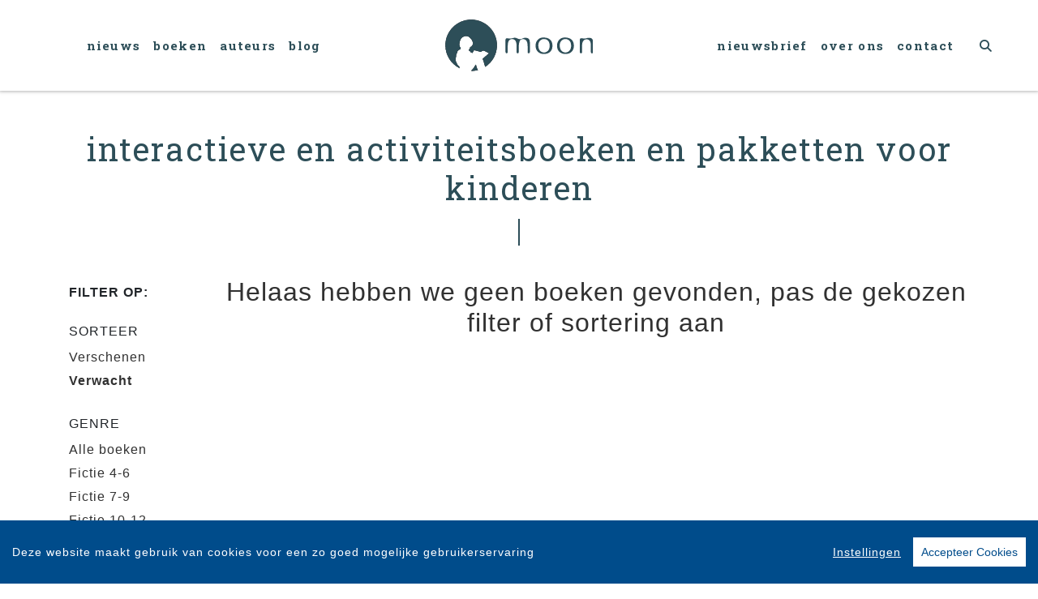

--- FILE ---
content_type: application/javascript
request_url: https://kinderboeken.uitgeverijmoon.nl/includes/scripts/overamstel.base.min.js,q45fa9f6d.pagespeed.jm.bO9c7EQ3m6.js
body_size: 65
content:
$(document).ready(function(){jQuery.event.special.touchstart={setup:function(_,ns,handle){this.addEventListener("touchstart",handle,{passive:!ns.includes("noPreventDefault")});}};jQuery.event.special.touchmove={setup:function(_,ns,handle){this.addEventListener("touchmove",handle,{passive:!ns.includes("noPreventDefault")});}};$(".owl-carousel").owlCarousel({loop:true,margin:0,autoplay:true,autoplayTimeout:5000,autoplayHoverPause:true,autoplaySpeed:1250,dots:true,dotsData:true,dotsContainer:'.featuresnav',responsive:{0:{items:1,center:true,dots:false},415:{items:2,center:true,dots:true},850:{items:3,center:true,dots:true},1700:{items:4,center:true,dots:true}}});var owl=$('.owl-carousel');owl.owlCarousel();owl.on('changed.owl.carousel',function(e){owl.trigger('stop.owl.autoplay');owl.trigger('play.owl.autoplay');});$(".searchBtn").click(function(e){e.preventDefault();if($(".searchForm").is(":visible"))$(".searchForm").slideUp();else{$(".searchForm").slideDown();$(".searchBox").focus();}});$(".searchSubmit").click(function(e){$("#search").submit();});$(".searchClose").click(function(e){e.preventDefault();$(".searchForm").slideUp();});$(".ignorelink").click(function(e){e.preventDefault()});$(window).on("load",function(){$('.owl-carousel').trigger('refresh.owl.carousel');});$('#manuscript').on('change',function(){var files=[];for(var i=0;i<$(this)[0].files.length;i++){files.push($(this)[0].files[i].name);}$(this).next('.custom-file-label').html(files.join(', '));});$(".audio").unbind().click(function(e){e.preventDefault();var previewer=document.getElementById("previewAudio");if(!previewer.paused){$(this).html('<i class="far fa-play-circle"></i> Luister fragment');previewer.pause();}else if(previewer.paused){$(this).html('<i class="far fa-pause-circle"></i> Luister fragment');previewer.play();}});var previewFileSet=false;$(".file").unbind().click(function(e){e.preventDefault();if(!previewFileSet){var file=$(this).attr("data-file");$(".modal-file").html('<iframe src="/includes/addons/reader/viewer.html?file='+file+'&magazineMode=true" width="100%" style="height: calc(100vh - 260px);" frameborder="0" allowtransparency="true"></iframe>  ');previewFileSet=true;}});$(document).on('click','a[href^="#"]',function(event){event.preventDefault();$('html').animate({scrollTop:$($.attr(this,'href')).offset().top-(parseInt($("nav").css("height"),10))},500);});});